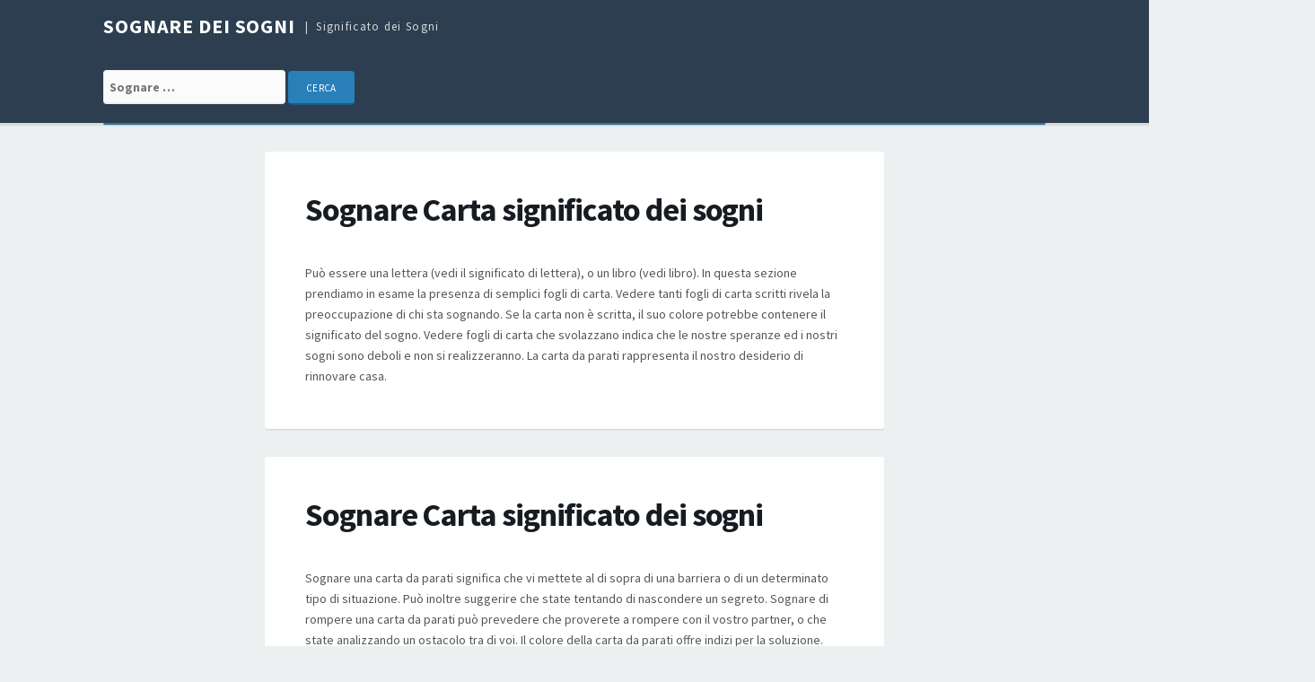

--- FILE ---
content_type: text/html; charset=UTF-8
request_url: http://sognaredeisogni.com/significato/carta/
body_size: 4581
content:
<!DOCTYPE html>
<html lang="en-US">
<head>
<meta charset="UTF-8">
<meta name="viewport" content="width=device-width, initial-scale=1">
<link rel="profile" href="http://gmpg.org/xfn/11">

<title>Carta &#8211; Sognare dei Sogni</title>
<link rel='dns-prefetch' href='//fonts.googleapis.com' />
<link rel='dns-prefetch' href='//s.w.org' />
<link rel="alternate" type="application/rss+xml" title="Sognare dei Sogni &raquo; Feed" href="http://sognaredeisogni.com/feed/" />
<link rel="alternate" type="application/rss+xml" title="Sognare dei Sogni &raquo; Comments Feed" href="http://sognaredeisogni.com/comments/feed/" />
<link rel="alternate" type="application/rss+xml" title="Sognare dei Sogni &raquo; Carta Comments Feed" href="http://sognaredeisogni.com/significato/carta/feed/" />
		<script type="text/javascript">
			window._wpemojiSettings = {"baseUrl":"https:\/\/s.w.org\/images\/core\/emoji\/2\/72x72\/","ext":".png","svgUrl":"https:\/\/s.w.org\/images\/core\/emoji\/2\/svg\/","svgExt":".svg","source":{"concatemoji":"http:\/\/sognaredeisogni.com\/wp-includes\/js\/wp-emoji-release.min.js?ver=4.6.1"}};
			!function(a,b,c){function d(a){var c,d,e,f,g,h=b.createElement("canvas"),i=h.getContext&&h.getContext("2d"),j=String.fromCharCode;if(!i||!i.fillText)return!1;switch(i.textBaseline="top",i.font="600 32px Arial",a){case"flag":return i.fillText(j(55356,56806,55356,56826),0,0),!(h.toDataURL().length<3e3)&&(i.clearRect(0,0,h.width,h.height),i.fillText(j(55356,57331,65039,8205,55356,57096),0,0),c=h.toDataURL(),i.clearRect(0,0,h.width,h.height),i.fillText(j(55356,57331,55356,57096),0,0),d=h.toDataURL(),c!==d);case"diversity":return i.fillText(j(55356,57221),0,0),e=i.getImageData(16,16,1,1).data,f=e[0]+","+e[1]+","+e[2]+","+e[3],i.fillText(j(55356,57221,55356,57343),0,0),e=i.getImageData(16,16,1,1).data,g=e[0]+","+e[1]+","+e[2]+","+e[3],f!==g;case"simple":return i.fillText(j(55357,56835),0,0),0!==i.getImageData(16,16,1,1).data[0];case"unicode8":return i.fillText(j(55356,57135),0,0),0!==i.getImageData(16,16,1,1).data[0];case"unicode9":return i.fillText(j(55358,56631),0,0),0!==i.getImageData(16,16,1,1).data[0]}return!1}function e(a){var c=b.createElement("script");c.src=a,c.type="text/javascript",b.getElementsByTagName("head")[0].appendChild(c)}var f,g,h,i;for(i=Array("simple","flag","unicode8","diversity","unicode9"),c.supports={everything:!0,everythingExceptFlag:!0},h=0;h<i.length;h++)c.supports[i[h]]=d(i[h]),c.supports.everything=c.supports.everything&&c.supports[i[h]],"flag"!==i[h]&&(c.supports.everythingExceptFlag=c.supports.everythingExceptFlag&&c.supports[i[h]]);c.supports.everythingExceptFlag=c.supports.everythingExceptFlag&&!c.supports.flag,c.DOMReady=!1,c.readyCallback=function(){c.DOMReady=!0},c.supports.everything||(g=function(){c.readyCallback()},b.addEventListener?(b.addEventListener("DOMContentLoaded",g,!1),a.addEventListener("load",g,!1)):(a.attachEvent("onload",g),b.attachEvent("onreadystatechange",function(){"complete"===b.readyState&&c.readyCallback()})),f=c.source||{},f.concatemoji?e(f.concatemoji):f.wpemoji&&f.twemoji&&(e(f.twemoji),e(f.wpemoji)))}(window,document,window._wpemojiSettings);
		</script>
		<style type="text/css">
img.wp-smiley,
img.emoji {
	display: inline !important;
	border: none !important;
	box-shadow: none !important;
	height: 1em !important;
	width: 1em !important;
	margin: 0 .07em !important;
	vertical-align: -0.1em !important;
	background: none !important;
	padding: 0 !important;
}
</style>
<link rel='stylesheet' id='tdmacro-fonts-css'  href='//fonts.googleapis.com/css?family=Source+Sans+Pro%3A400%2C400i%2C700%2C700i&#038;subset=latin%2Clatin-ext%2Ccyrillic%2Ccyrillic-ext' type='text/css' media='all' />
<link rel='stylesheet' id='tdmacro-css-framework-css'  href='http://sognaredeisogni.com/wp-content/themes/tdmacro/css/bootstrap.css?ver=4.6.1' type='text/css' media='all' />
<link rel='stylesheet' id='font-awesome-css'  href='http://sognaredeisogni.com/wp-content/themes/tdmacro/css/font-awesome.css?ver=4.6.1' type='text/css' media='all' />
<link rel='stylesheet' id='tdmacro-style-css'  href='http://sognaredeisogni.com/wp-content/themes/tdmacro/style.css?ver=4.6.1' type='text/css' media='all' />
<script type='text/javascript' src='http://sognaredeisogni.com/wp-includes/js/jquery/jquery.js?ver=1.12.4'></script>
<script type='text/javascript' src='http://sognaredeisogni.com/wp-includes/js/jquery/jquery-migrate.min.js?ver=1.4.1'></script>
<link rel='https://api.w.org/' href='http://sognaredeisogni.com/wp-json/' />
<link rel="EditURI" type="application/rsd+xml" title="RSD" href="http://sognaredeisogni.com/xmlrpc.php?rsd" />
<link rel="wlwmanifest" type="application/wlwmanifest+xml" href="http://sognaredeisogni.com/wp-includes/wlwmanifest.xml" /> 
<meta name="generator" content="WordPress 4.6.1" />
<link rel="canonical" href="http://sognaredeisogni.com/significato/carta/" />
<link rel='shortlink' href='http://sognaredeisogni.com/?p=1288' />
<link rel="alternate" type="application/json+oembed" href="http://sognaredeisogni.com/wp-json/oembed/1.0/embed?url=http%3A%2F%2Fsognaredeisogni.com%2Fsignificato%2Fcarta%2F" />
<link rel="alternate" type="text/xml+oembed" href="http://sognaredeisogni.com/wp-json/oembed/1.0/embed?url=http%3A%2F%2Fsognaredeisogni.com%2Fsignificato%2Fcarta%2F&#038;format=xml" />
	<!--[if lt IE 9]>
	<script src="http://sognaredeisogni.com/wp-content/themes/tdmacro/js/html5.js"></script>
	<script src="http://sognaredeisogni.com/wp-content/themes/tdmacro/js/respond.js"></script>
	<![endif]-->

<script data-ad-client="ca-pub-6077668598620162" async src="https://pagead2.googlesyndication.com/pagead/js/adsbygoogle.js"></script>

</head>

<body class="single single-post postid-1288 single-format-standard featured-image-only inactive-sidebar">
<div id="page" class="hfeed site">
	<header id="masthead" class="site-header" role="banner">
		<div class="container clearfix">
			<div class="site-branding pull-left">
                                
				                    <p class="site-title"><a href="http://sognaredeisogni.com/" rel="home">Sognare dei Sogni</a></p>
                                    <p class="site-description">Significato dei Sogni</p>
                			</div><!-- .site-branding -->		
		</div><!-- .container -->
<div style="clear: both;"></div>
<div class="container clearfix">
<div class="site-branding pull-left">
<form role="search" method="get" class="search-form" action="http://sognaredeisogni.com/">
				<label>
					<span class="screen-reader-text">Search for:</span>
					<input type="search" class="search-field" placeholder="Sognare …" value="" name="s">
				</label>
				<input type="submit" class="search-submit" value="Cerca">
			</form>	
</div>
</div>
<div style="clear: both;"></div>

	</header><!-- #masthead -->

	<div class="container clearfix">
		<nav id="site-navigation" class="main-navigation" role="navigation" data-small-nav-title="Navigation">
					
				</nav><!-- #site-navigation -->
	</div>

	<div id="content" class="site-content">

<div class="container">
	<div class="row">
		<div id="primary" class="content-area col-lg-8">
			<main id="main" class="site-main" role="main">
<script type="text/javascript">
	atOptions = {
		'key' : '113bb3cbb9cf038691cb119e6358d344',
		'format' : 'iframe',
		'height' : 250,
		'width' : 300,
		'params' : {}
	};
	document.write('<scr' + 'ipt type="text/javascript" src="http' + (location.protocol === 'https:' ? 's' : '') + '://www.hiprofitnetworks.com/113bb3cbb9cf038691cb119e6358d344/invoke.js"></scr' + 'ipt>');
</script>

			
				
<article id="post-1288" class="post-1288 post type-post status-publish format-standard hentry">
	<header class="entry-header"> 		

		<h1 class="entry-title">Sognare Carta significato dei sogni		

	</header><!-- .entry-header -->

	<div class="entry-content">
		<p>Può essere una lettera (vedi il significato di lettera), o un libro (vedi libro). In questa sezione prendiamo in esame la presenza di semplici fogli di carta. Vedere tanti fogli di carta scritti rivela la preoccupazione di chi sta sognando. Se la carta non è scritta, il suo colore potrebbe contenere il significato del sogno. Vedere fogli di carta che svolazzano indica che le nostre speranze ed i nostri sogni sono deboli e non si realizzeranno. La carta da parati rappresenta il nostro desiderio di rinnovare casa.</p>
	</div><!-- .entry-content -->

	
	
</article><!-- #post-## -->

				
				
			
				
<article id="post-1289" class="post-1289 post type-post status-publish format-standard hentry">
	<header class="entry-header"> 		

		<h1 class="entry-title">Sognare Carta significato dei sogni		

	</header><!-- .entry-header -->

	<div class="entry-content">
		<p>Sognare una carta da parati significa che vi mettete al di sopra di una barriera o di un determinato tipo di situazione. Può inoltre suggerire che state tentando di nascondere un segreto. Sognare di rompere una carta da parati può prevedere che proverete a rompere con il vostro partner, o che state analizzando un ostacolo tra di voi. Il colore della carta da parati offre indizi per la soluzione. Vedere una carta bianca in un sogno significa che desiderate rinfrescare la vostra vita ed essere più comunicativi. D´altra parte, indica il vostro desiderio di esprimere voi stessi attraverso la scrittura o l´arte.</p>
	</div><!-- .entry-content -->

	
	
</article><!-- #post-## -->

				
				
			
				
<article id="post-1290" class="post-1290 post type-post status-publish format-standard hentry">
	<header class="entry-header"> 		

		<h1 class="entry-title">Sognare Carta significato dei sogni		

	</header><!-- .entry-header -->

	<div class="entry-content">
		<p>Vedere  o leggere una carta nei propri sogni rappresenta il desiderio di incontrare più persone.</p>
	</div><!-- .entry-content -->

	
	
</article><!-- #post-## -->

				
				
			
				
<article id="post-7056" class="post-7056 post type-post status-publish format-standard hentry">
	<header class="entry-header"> 		

		<h1 class="entry-title">Sognare Carta significato dei sogni		

	</header><!-- .entry-header -->

	<div class="entry-content">
		<p>Carta di gioco è un segno di dispiacere e dolore. </p>
	</div><!-- .entry-content -->

	
	
</article><!-- #post-## -->

				
				
			
				
<article id="post-7324" class="post-7324 post type-post status-publish format-standard hentry">
	<header class="entry-header"> 		

		<h1 class="entry-title">Sognare Carta significato dei sogni		

	</header><!-- .entry-header -->

	<div class="entry-content">
		<p>Sognare che si scrive sui giornali o si leggono indica l&#8217;arrivo di notizie; sognare che macchiate o strappate la carta, indica il buon andamento degli affari. </p>
	</div><!-- .entry-content -->

	
	
</article><!-- #post-## -->

				
				
			
				
<article id="post-6643" class="post-6643 post type-post status-publish format-standard hentry">
	<header class="entry-header"> 		

		<h1 class="entry-title">Sognare Carta significato dei sogni		

	</header><!-- .entry-header -->

	<div class="entry-content">
		<p>Sognare che si scrive sui giornali o si leggono denota notizie; sognare che si macchia o strappa la carta, indica il buon andamento degli affari.</p>
	</div><!-- .entry-content -->

	
	
</article><!-- #post-## -->

				
				
			
<script type="text/javascript">
	atOptions = {
		'key' : '31ced00530eb29c415f2049107dccf65',
		'format' : 'iframe',
		'height' : 250,
		'width' : 300,
		'params' : {}
	};
	document.write('<scr' + 'ipt type="text/javascript" src="http' + (location.protocol === 'https:' ? 's' : '') + '://www.hiprofitnetworks.com/31ced00530eb29c415f2049107dccf65/invoke.js"></scr' + 'ipt>');
</script>

			</main><!-- #main -->
		</div><!-- #primary -->

		<div class="col-lg-4 col-md-4">
					</div><!-- .col -->
	</div><!-- .row -->
</div><!-- .container -->


	</div><!-- #content -->

	<footer id="colophon" class="site-footer" role="contentinfo">
				<div  class="container">
			<div id="footer-widgets" class="row">
				<div class="col-lg-3 col-md-3 footer-widget"><aside id="text-2" class="widget widget_text"><h4 class="widget-title">Sogni</h4>			<div class="textwidget"><ul><li><a href="http://sognaredeisogni.com/significato/orchestra/">Orchestra</a></li><li><a href="http://sognaredeisogni.com/significato/capo/">Capo</a></li><li><a href="http://sognaredeisogni.com/significato/notte/">Notte</a></li><li><a href="http://sognaredeisogni.com/significato/affogare/">Affogare</a></li><li><a href="http://sognaredeisogni.com/significato/tasche/">Tasche</a></li></ul></div>
		</aside></div><!-- .footer-widget --><div class="col-lg-3 col-md-3 footer-widget"><aside id="text-3" class="widget widget_text">			<div class="textwidget"><div class="container clearfix">
<div class="site-branding pull-left">
<form role="search" method="get" class="search-form" action="http://sognaredeisogni.com/">
				<label>
					<span class="screen-reader-text">Search for:</span>
					<input type="search" class="search-field" placeholder="Sognare …" value="" name="s">
				</label>
				<input type="submit" class="search-submit" value="Cerca">
			</form>	
</div></div></div>
		</aside></div><!-- .footer-widget -->			</div><!-- .row -->
		</div><!-- .container -->
		
		<div class="footer-bottom">
			<div class="container clearfix">
				<div class="pull-left site-info">
                    <a href="https://wordpress.org/">Proudly powered by WordPress</a>
					<span class="sep"> | </span>
					Theme: tdMacro by <a href="https://themesharbor.com/" rel="designer">Themes Harbor</a>				</div><!-- .site-info -->
                
				<div class="pull-right social-links">
									</div><!-- .social-links -->
			</div><!-- .container -->
		</div><!-- .footer-bottom -->
	</footer><!-- #colophon -->
</div><!-- #page -->

<div id="gotop"><i class="fa fa-angle-up"></i></div><!-- #gotop -->

<script type='text/javascript' src='http://sognaredeisogni.com/wp-content/themes/tdmacro/js/skip-link-focus-fix.js?ver=20130115'></script>
<script type='text/javascript' src='http://sognaredeisogni.com/wp-includes/js/comment-reply.min.js?ver=4.6.1'></script>
<script type='text/javascript' src='http://sognaredeisogni.com/wp-content/themes/tdmacro/js/tinynav.js?ver=201609'></script>
<script type='text/javascript' src='http://sognaredeisogni.com/wp-content/themes/tdmacro/js/tdmacro.js?ver=201609'></script>
<script type='text/javascript' src='http://sognaredeisogni.com/wp-includes/js/wp-embed.min.js?ver=4.6.1'></script>

<script defer src="https://static.cloudflareinsights.com/beacon.min.js/vcd15cbe7772f49c399c6a5babf22c1241717689176015" integrity="sha512-ZpsOmlRQV6y907TI0dKBHq9Md29nnaEIPlkf84rnaERnq6zvWvPUqr2ft8M1aS28oN72PdrCzSjY4U6VaAw1EQ==" data-cf-beacon='{"version":"2024.11.0","token":"7292517b8eeb411abcadd744153f1bd5","r":1,"server_timing":{"name":{"cfCacheStatus":true,"cfEdge":true,"cfExtPri":true,"cfL4":true,"cfOrigin":true,"cfSpeedBrain":true},"location_startswith":null}}' crossorigin="anonymous"></script>
</body>
</html>


--- FILE ---
content_type: text/html; charset=utf-8
request_url: https://www.google.com/recaptcha/api2/aframe
body_size: 266
content:
<!DOCTYPE HTML><html><head><meta http-equiv="content-type" content="text/html; charset=UTF-8"></head><body><script nonce="w0udI0QSe1bc_4TpNLHFQQ">/** Anti-fraud and anti-abuse applications only. See google.com/recaptcha */ try{var clients={'sodar':'https://pagead2.googlesyndication.com/pagead/sodar?'};window.addEventListener("message",function(a){try{if(a.source===window.parent){var b=JSON.parse(a.data);var c=clients[b['id']];if(c){var d=document.createElement('img');d.src=c+b['params']+'&rc='+(localStorage.getItem("rc::a")?sessionStorage.getItem("rc::b"):"");window.document.body.appendChild(d);sessionStorage.setItem("rc::e",parseInt(sessionStorage.getItem("rc::e")||0)+1);localStorage.setItem("rc::h",'1768787767855');}}}catch(b){}});window.parent.postMessage("_grecaptcha_ready", "*");}catch(b){}</script></body></html>